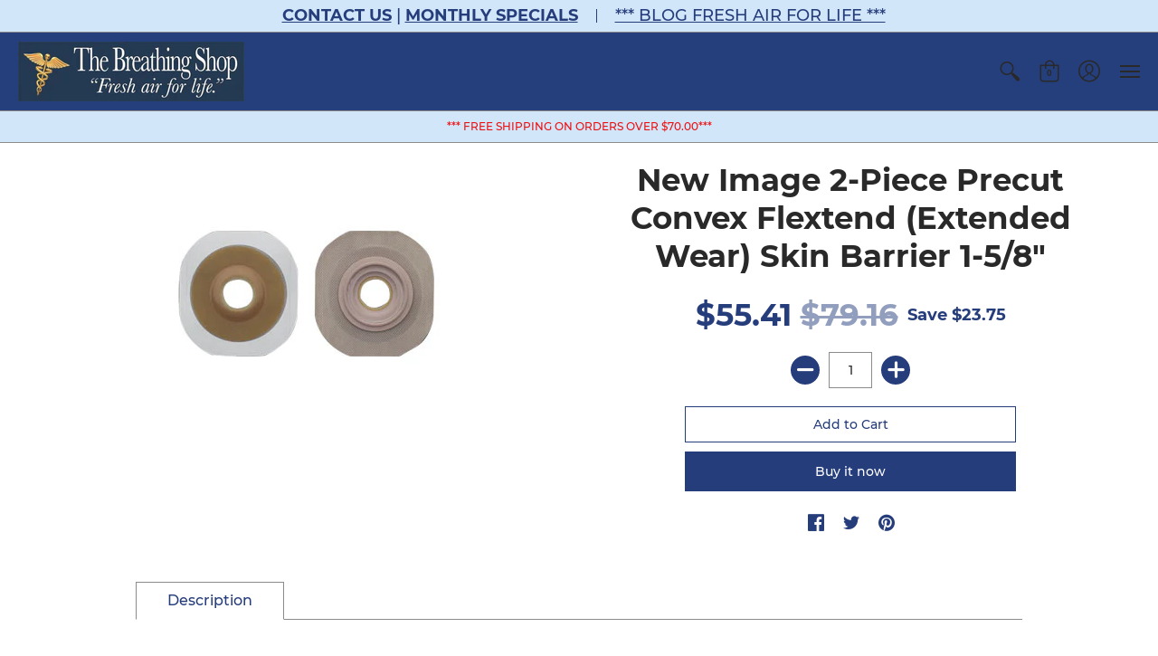

--- FILE ---
content_type: text/plain; charset=utf-8
request_url: https://d-ipv6.mmapiws.com/ant_squire
body_size: 158
content:
thebreathingshop.com;019bd9b8-61cf-7301-99dd-ace0baaf5246:0dfad6d60ce41668d9fa6a1e5461c6f4261193e9